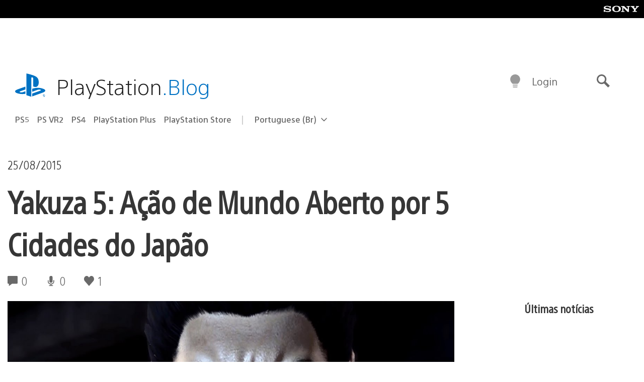

--- FILE ---
content_type: application/x-javascript;charset=utf-8
request_url: https://smetrics.aem.playstation.com/id?d_visid_ver=5.5.0&d_fieldgroup=A&mcorgid=BD260C0F53C9733E0A490D45%40AdobeOrg&mid=67093041084495983579208193968960207226&ts=1769001039079
body_size: -41
content:
{"mid":"67093041084495983579208193968960207226"}